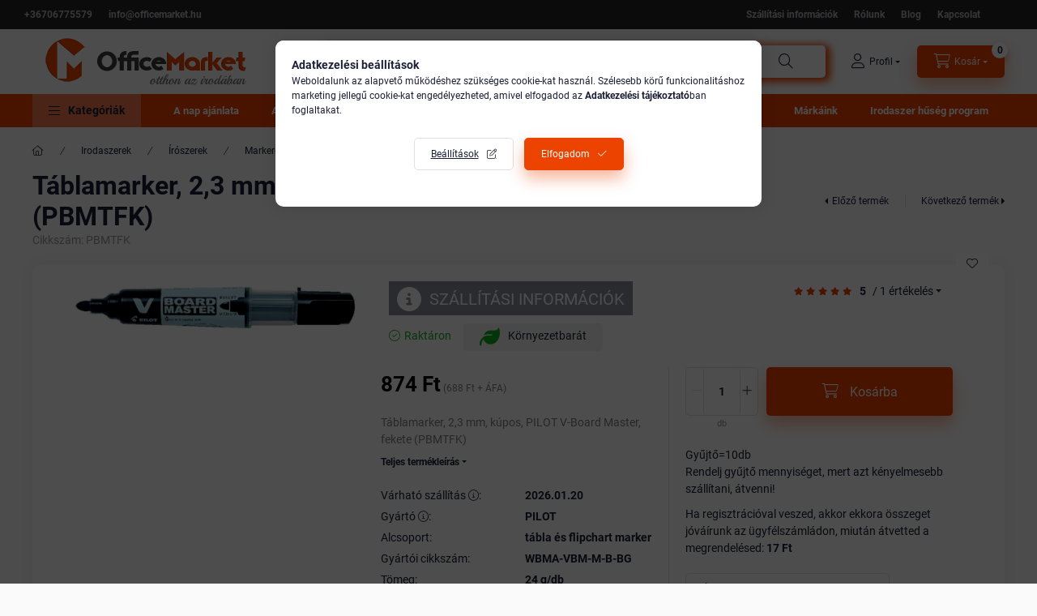

--- FILE ---
content_type: image/svg+xml
request_url: https://www.officemarket.hu/shop_ordered/30137/pic/business.svg
body_size: 2549
content:
<svg xmlns="http://www.w3.org/2000/svg" xml:space="preserve" style="enable-background:new 0 0 128.524 128.524" viewBox="0 0 128.524 128.524"><circle cx="64.25" cy="64.262" r="64.25" style="fill:#efcb6c"/><path d="M59.354 82.019c-2.962-.378-5.17-3.131-4.699-6.073l4.502-28.077c.471-2.942 3.109-5.077 6.072-4.699 2.962.378 5.068 3.109 4.697 6.072L65.425 77.32c-.471 2.951-3.108 5.077-6.071 4.699z" style="fill:#f2bf96"/><path d="M71.083 79.197c-2.985.099-5.602-2.268-5.605-5.247l-.023-28.436c-.003-2.979 2.263-5.507 5.247-5.605 2.985-.098 5.499 2.262 5.604 5.248l.024 28.437c.003 2.986-2.262 5.505-5.247 5.603z" style="fill:#f2bf96"/><path d="M105.757 44.207 73.458 30.309 53.236 49.988l-.425 18.285 45.01-7.097z" style="fill:#f2c09e"/><path d="M83.277 75.38c-2.846.905-6.008-.662-6.819-3.528L68.715 44.49c-.812-2.866.682-5.914 3.529-6.819 2.846-.905 5.907.684 6.818 3.529l7.744 27.362c.814 2.874-.682 5.913-3.529 6.818z" style="fill:#f2c09e"/><path d="M104.474 37.814c13.057 6.323 17.984 11.99 22.619 13.012 1.306 5.353 2.074 14.186.718 22.874-4.436-3.25-18.484-2.806-22.541-1.972-11.157 2.295-19.984-4.932-20.501-9.176-.517-4.244 10.309-18.44 19.705-24.738z" style="fill:#ffdcc5"/><path d="M111.405 45.699c-.686 2.907-3.835 5.301-6.53 4.037L71.977 34.322c-2.695-1.263-4.723-3.624-4.038-6.531.686-2.907 3.622-4.716 6.53-4.036l32.898 15.415c2.706 1.267 4.724 3.623 4.038 6.529z" style="fill:#ffdcc5"/><path d="M50.544 47.609c-1.823-2.366-1.329-5.744.987-7.614l18.011-14.939c2.291-1.901 5.792-1.379 7.614.987s1.375 5.785-.988 7.614l-18.01 14.94c-2.299 1.906-5.791 1.379-7.614-.988z" style="fill:#ffdcc5"/><path d="M45.496 77.868c-2.905-.694-4.804-3.668-4.019-6.542l7.492-27.432c.785-2.874 3.638-4.713 6.542-4.019 2.905.694 4.706 3.635 4.018 6.542L52.037 73.85c-.787 2.882-3.636 4.712-6.541 4.018zM68.495 40.022c4.901 1.468 24.806 7.967 15.823 17.277-8.984 9.31 23.184.043 23.184.043l-8.803-19.293s-27.464-14.366-30.204 1.973z" style="fill:#ffdcc5"/><path d="M26 59.012h63v41H26z" style="fill:#b1c95d"/><path d="M31 65.012h32v10H31z" style="fill:#e7ffe1"/><circle cx="81.754" cy="70.055" r="5.017" style="fill:#e7ffe1"/><circle cx="76.498" cy="70.055" r="5.017" style="fill:#e7ffe1"/><path d="M26 88.012h63v7H26z" style="fill:#6d8467"/><path d="M93.796 60.755c1.041 3.349-.789 7.179-4.194 7.98l-30.771 7.238c-3.405.801-6.939-.846-7.98-4.195-1.041-3.348.848-6.93 4.195-7.979l30.771-7.237c3.415-.805 6.938.844 7.979 4.193z" style="fill:#ffdcc5"/><path d="M112.392 55.569c1.041 3.349-.789 7.179-4.194 7.98l-30.771 7.238c-3.405.801-6.939-.846-7.98-4.195-1.041-3.349.848-6.93 4.195-7.979l30.771-7.237c3.415-.805 6.939.844 7.979 4.193z" style="fill:#ffdcc5"/></svg>

--- FILE ---
content_type: image/svg+xml
request_url: https://www.officemarket.hu/shop_ordered/30137/pic/transport.svg
body_size: 1896
content:
<svg xmlns="http://www.w3.org/2000/svg" xml:space="preserve" style="enable-background:new 0 0 460 460" viewBox="0 0 460 460"><path d="M230 0C102.974 0 0 102.975 0 230c0 117.754 88.492 214.84 202.602 228.385l256.907-213.223c.325-5.012.491-10.068.491-15.162C460 102.975 357.026 0 230 0z" style="fill:#ff6161"/><path d="m459.49 245.16-38.82-38.82-24.059 26.051L270.66 106.44 60.667 316.432l141.937 141.937A232.198 232.198 0 0 0 230 460c121.93 0 221.682-94.884 229.49-214.84z" style="fill:#ff0f27"/><path d="M350.66 136.44h-100l20 179.99h150.01V206.34z" style="fill:#fee187"/><path d="M218.617 58.437a23.918 23.918 0 0 0-16.833 6.895l-27.558 27.24-4.155 19.395 48.546-5.527c13.256 0 24.002-10.746 24.002-24.002s-10.746-24.001-24.002-24.001z" style="fill:#940030"/><path d="M113.433 58.437a23.918 23.918 0 0 1 16.833 6.895l27.558 27.24 4.155 19.395-48.546-5.527c-13.256 0-24.002-10.746-24.002-24.002s10.746-24.001 24.002-24.001z" style="fill:#c2001b"/><path d="M149.443 84.288h33.163v27.68h-33.163z" style="fill:#ff0f27"/><path d="M271.019 159.274v157.158H166.025l-21.134-180.891z" style="fill:#71e2f0"/><path d="M166.025 135.541v180.891H61.03V159.274z" style="fill:#fff"/><path d="M61.03 106.44v52.834h209.989V106.44h-76.816l-28.178 14.089-28.178-14.089z" style="fill:#c2fbff"/><path d="M194.203 106.441v127.183l-28.178-15.878-14.089-59.775 14.089-51.53z" style="fill:#c2001b"/><path d="M166.025 106.441v111.305l-28.178 15.878V106.441z" style="fill:#ff0f27"/><circle cx="145.673" cy="316.432" r="45" style="fill:#273b7a"/><path d="m145.673 341.433-15-25 15-25c13.785 0 25 11.215 25 25s-11.215 25-25 25z" style="fill:#c2fbff"/><path d="M120.673 316.433c0 13.785 11.215 25 25 25v-50c-13.786 0-25 11.214-25 25z" style="fill:#fff"/><circle cx="345.661" cy="316.432" r="45" style="fill:#121149"/><path d="m345.661 341.433-15-25 15-25c13.785 0 25 11.215 25 25s-11.215 25-25 25z" style="fill:#71e2f0"/><path d="M320.661 316.433c0 13.785 11.215 25 25 25v-50c-13.785 0-25 11.214-25 25z" style="fill:#c2fbff"/></svg>